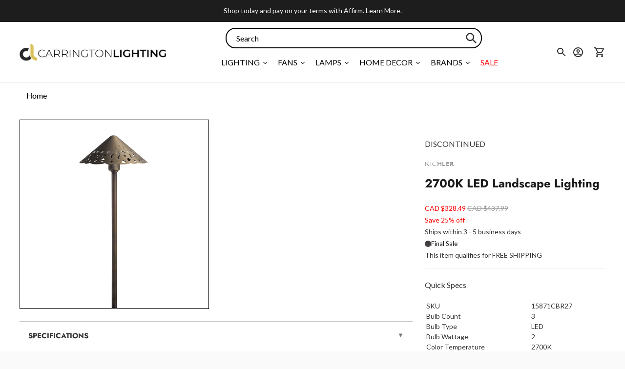

--- FILE ---
content_type: text/javascript; charset=utf-8
request_url: https://carringtonlighting.com/products/kichler-cbr-led-integrated-landscape-lighting-15871cbr27.js
body_size: 652
content:
{"id":6556339437627,"title":"2700K LED Landscape Lighting","handle":"kichler-cbr-led-integrated-landscape-lighting-15871cbr27","description":"\u003cp\u003e\u003cspan data-mce-fragment=\"1\"\u003e2700K LED WARM-WHITE. \u003c\/span\u003ePierced Centennial Brass shade sheds decorative patterned LED light over shrubs, gardens, or walkways.\u003c\/p\u003e","published_at":"2021-03-31T07:46:04-06:00","created_at":"2021-03-31T07:46:04-06:00","vendor":"Kichler","type":"Landscape Lighting","tags":["ada:No","bulb_type:LED","color_temperature:2700K","dark_sky:No","dimmable:No","energy_star:No","family:CBR LED Integrated","finish:Brass","no-sale","productType:Landscape Lighting","promo-code","status:Active","style:Transitional","wet_rated:No"],"price":32849,"price_min":32849,"price_max":32849,"available":false,"price_varies":false,"compare_at_price":43799,"compare_at_price_min":43799,"compare_at_price_max":43799,"compare_at_price_varies":false,"variants":[{"id":39317776891963,"title":"Centennial Brass | 2700K LED","option1":"Centennial Brass | 2700K LED","option2":null,"option3":null,"sku":"15871CBR27","requires_shipping":true,"taxable":true,"featured_image":{"id":29558276915259,"product_id":6556339437627,"position":1,"created_at":"2022-03-27T21:04:51-06:00","updated_at":"2022-03-27T21:04:52-06:00","alt":null,"width":1000,"height":1000,"src":"https:\/\/cdn.shopify.com\/s\/files\/1\/0258\/1708\/8059\/products\/15871CBR27.jpg?v=1648436692","variant_ids":[39317776891963]},"available":false,"name":"2700K LED Landscape Lighting - Centennial Brass | 2700K LED","public_title":"Centennial Brass | 2700K LED","options":["Centennial Brass | 2700K LED"],"price":32849,"weight":0,"compare_at_price":43799,"inventory_management":"shopify","barcode":"783927569552","featured_media":{"alt":null,"id":21825714749499,"position":1,"preview_image":{"aspect_ratio":1.0,"height":1000,"width":1000,"src":"https:\/\/cdn.shopify.com\/s\/files\/1\/0258\/1708\/8059\/products\/15871CBR27.jpg?v=1648436692"}},"quantity_rule":{"min":1,"max":null,"increment":1},"quantity_price_breaks":[],"requires_selling_plan":false,"selling_plan_allocations":[]}],"images":["\/\/cdn.shopify.com\/s\/files\/1\/0258\/1708\/8059\/products\/15871CBR27.jpg?v=1648436692"],"featured_image":"\/\/cdn.shopify.com\/s\/files\/1\/0258\/1708\/8059\/products\/15871CBR27.jpg?v=1648436692","options":[{"name":"Finish","position":1,"values":["Centennial Brass | 2700K LED"]}],"url":"\/products\/kichler-cbr-led-integrated-landscape-lighting-15871cbr27","media":[{"alt":null,"id":21825714749499,"position":1,"preview_image":{"aspect_ratio":1.0,"height":1000,"width":1000,"src":"https:\/\/cdn.shopify.com\/s\/files\/1\/0258\/1708\/8059\/products\/15871CBR27.jpg?v=1648436692"},"aspect_ratio":1.0,"height":1000,"media_type":"image","src":"https:\/\/cdn.shopify.com\/s\/files\/1\/0258\/1708\/8059\/products\/15871CBR27.jpg?v=1648436692","width":1000}],"requires_selling_plan":false,"selling_plan_groups":[]}